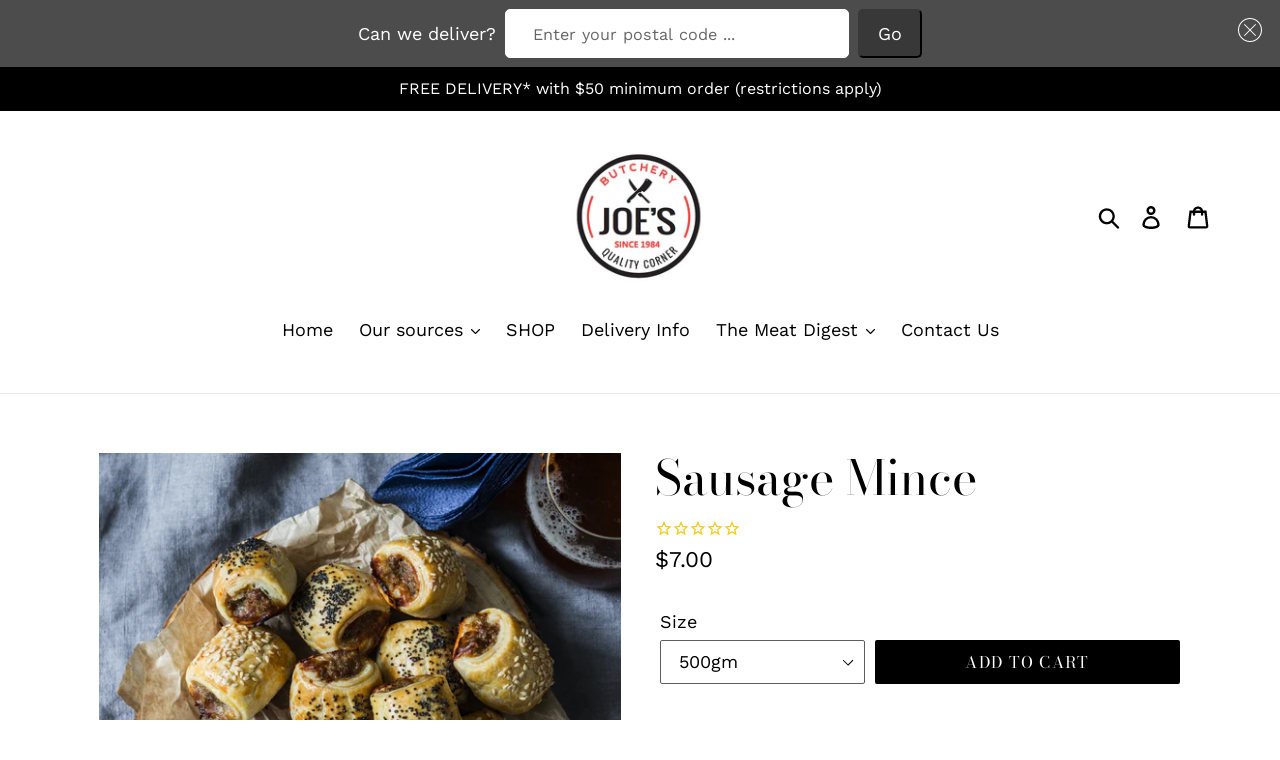

--- FILE ---
content_type: text/css
request_url: https://www.joesqualitycorner.com.au/cdn/shop/t/1/assets/storepickup.scss.css?v=130909754149210148761596361083
body_size: -720
content:
.zooomytermstext {
  float: none !important; }
